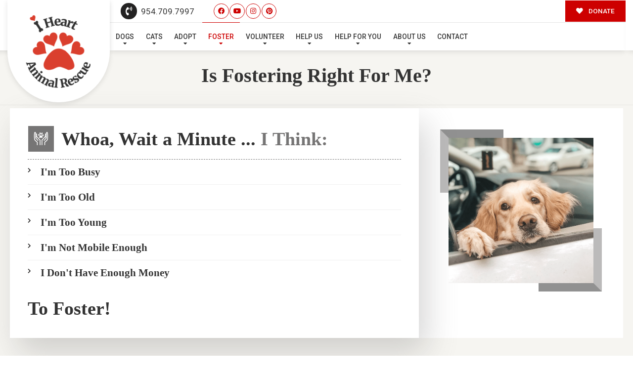

--- FILE ---
content_type: text/html; charset=UTF-8
request_url: https://iheartanimalrescue.pet/give/donate?giveDonationFormInIframe=1
body_size: 11603
content:



        <!DOCTYPE html>
        <html lang="en-US">
        <head>
            <meta charset="utf-8">
            <meta name="viewport" content="width=device-width, initial-scale=1.0">
            <title>Donate</title>
            <link rel='stylesheet' id='givewp-campaign-blocks-fonts-css' href='https://fonts.googleapis.com/css2?family=Inter%3Awght%40400%3B500%3B600%3B700&#038;display=swap' type='text/css' media='all' />
<link rel='stylesheet' id='givewp-campaign-comments-block-style-css' href='https://iheartanimalrescue.pet/wp-content/plugins/give/build/campaignCommentsBlockApp.css' type='text/css' media='all' />
<link rel='stylesheet' id='givewp-campaign-cover-block-style-css' href='https://iheartanimalrescue.pet/wp-content/plugins/give/build/campaignCoverBlock.css' type='text/css' media='all' />
<link rel='stylesheet' id='givewp-campaign-donations-style-css' href='https://iheartanimalrescue.pet/wp-content/plugins/give/build/campaignDonationsBlockApp.css' type='text/css' media='all' />
<link rel='stylesheet' id='givewp-campaign-donors-style-css' href='https://iheartanimalrescue.pet/wp-content/plugins/give/build/campaignDonorsBlockApp.css' type='text/css' media='all' />
<link rel='stylesheet' id='givewp-campaign-form-style-css' href='https://iheartanimalrescue.pet/wp-content/plugins/give/build/campaignFormBlock.css' type='text/css' media='all' />
<link rel='stylesheet' id='givewp-campaign-goal-style-css' href='https://iheartanimalrescue.pet/wp-content/plugins/give/build/campaignGoalBlockApp.css' type='text/css' media='all' />
<link rel='stylesheet' id='givewp-campaign-stats-block-style-css' href='https://iheartanimalrescue.pet/wp-content/plugins/give/build/campaignStatsBlockApp.css' type='text/css' media='all' />
<link rel='stylesheet' id='givewp-campaign-donate-button-style-css' href='https://iheartanimalrescue.pet/wp-content/plugins/give/build/campaignDonateButtonBlockApp.css' type='text/css' media='all' />
<link rel='stylesheet' id='give-styles-css' href='https://iheartanimalrescue.pet/wp-content/plugins/give/build/assets/dist/css/give.css' type='text/css' media='all' />
<link rel='stylesheet' id='give-donation-summary-style-frontend-css' href='https://iheartanimalrescue.pet/wp-content/plugins/give/build/assets/dist/css/give-donation-summary.css' type='text/css' media='all' />
<link rel='stylesheet' id='givewp-design-system-foundation-css' href='https://iheartanimalrescue.pet/wp-content/plugins/give/build/assets/dist/css/design-system/foundation.css' type='text/css' media='all' />
<link rel='stylesheet' id='give_recurring_css-css' href='https://iheartanimalrescue.pet/wp-content/plugins/give-recurring/assets/css/give-recurring.min.css' type='text/css' media='all' />
<link rel='stylesheet' id='give-google-font-montserrat-css' href='https://fonts.googleapis.com/css?family=Montserrat%3A400%2C500%2C600%2C700&#038;display=swap' type='text/css' media='all' />
<link rel='stylesheet' id='give-sequoia-template-css-css' href='https://iheartanimalrescue.pet/wp-content/plugins/give/build/assets/dist/css/give-sequoia-template.css' type='text/css' media='all' />
<style id='give-sequoia-template-css-inline-css' type='text/css'>

			.seperator {
				background: #ed1e24 !important;
			}
			.give-btn {
				border: 2px solid #ed1e24 !important;
				background: #ed1e24 !important;
			}
			.give-btn:hover {
				background: #ed1e24 !important;
			}
			.give-btn:focus {
				box-shadow: 0 0 8px #ed1e24;
			}
			.payment .give-gateway-option-selected:focus-within .give-gateway-option::before,
			.choose-amount .give-total-wrap .give-donation-amount:focus-within {
				border-color: #ed1e24 !important;
			}
			.give-donation-level-btn {
				border: 2px solid #ed1e24 !important;
			}
			.give-donation-level-btn.give-default-level {
				color: #ed1e24 !important;
				background: #fff !important;
				transition: background 0.2s ease, color 0.2s ease;
			}
			.give-donation-level-btn.give-default-level:hover {
				color: #ed1e24 !important; background: #fff !important;
			}
			.give-input:focus, .give-select:focus {
				border: 1px solid #ed1e24 !important;
			}
			.checkmark {
				border-color: #ed1e24 !important;
				color: #ed1e24 !important;
			}
			input[type='radio'] + label::after,
			[data-field-type='radio'] label::after{
				background: #ed1e24 !important;
			}
			input[type='radio']:focus + label::before{
				border-color: #ed1e24;
			}
			a {
				color: #ed1e24;
			}
			.give-square-cc-fields:focus,
			.give-stripe-cc-field:focus,
			.give-stripe-single-cc-field-wrap:focus,
			form[id*="give-form"] .form-row textarea:focus,
			form[id*="give-form"] .form-row textarea.required:focus,
			form[id*="give-form"] .form-row input:focus,
			form[id*="give-form"] .form-row input.required:focus,
			#give-recurring-form .form-row textarea:focus,
			#give-recurring-form .form-row textarea.required:focus,
			#give-recurring-form .form-row input:focus,
			#give-recurring-form .form-row input.required:focus,
			form.give-form .form-row textarea:focus,
			form.give-form .form-row textarea.required:focus,
			form.give-form .form-row input:focus,
			form.give-form .form-row input.required:focus,
			.form-row select, #give-recurring-form .form-row select:focus,
			form.give-form .form-row select:focus,
			.form-row select.required:focus,
			#give-recurring-form .form-row select.required:focus,
			form.give-form .form-row select.required:focus,
			.give-select:focus,
			.give-input-field-wrapper.has-focus,
			[data-field-type="checkbox"] label:focus-within::before,
			[data-field-type="radio"] label:focus-within::before {
				border-color: #ed1e24 !important;
			}
			
			.payment [id*='give-create-account-wrap-'] label::after {
				background-image: url("data:image/svg+xml,%3Csvg width='15' height='11' viewBox='0 0 15 11' fill='none' xmlns='http://www.w3.org/2000/svg'%3E%3Cpath d='M5.73047 10.7812C6.00391 11.0547 6.46875 11.0547 6.74219 10.7812L14.7812 2.74219C15.0547 2.46875 15.0547 2.00391 14.7812 1.73047L13.7969 0.746094C13.5234 0.472656 13.0859 0.472656 12.8125 0.746094L6.25 7.30859L3.16016 4.24609C2.88672 3.97266 2.44922 3.97266 2.17578 4.24609L1.19141 5.23047C0.917969 5.50391 0.917969 5.96875 1.19141 6.24219L5.73047 10.7812Z' fill='%23ed1e24'/%3E%3C/svg%3E%0A");
			}
			#give_terms_agreement:hover,
			#give_terms_agreement:focus-within,
			#give_terms_agreement.active {
				border: 1px solid #ed1e24 !important;
			}
			#give_terms_agreement input[type='checkbox']:focus + label::before {
				border-color: #ed1e24;
			}
			#give_terms_agreement input[type='checkbox'] + label::after,
			#give-anonymous-donation-wrap label::after,
			[data-field-type='checkbox'] label.active:after {
				background-image: url("data:image/svg+xml,%3Csvg width='15' height='11' viewBox='0 0 15 11' fill='none' xmlns='http://www.w3.org/2000/svg'%3E%3Cpath d='M5.73047 10.7812C6.00391 11.0547 6.46875 11.0547 6.74219 10.7812L14.7812 2.74219C15.0547 2.46875 15.0547 2.00391 14.7812 1.73047L13.7969 0.746094C13.5234 0.472656 13.0859 0.472656 12.8125 0.746094L6.25 7.30859L3.16016 4.24609C2.88672 3.97266 2.44922 3.97266 2.17578 4.24609L1.19141 5.23047C0.917969 5.50391 0.917969 5.96875 1.19141 6.24219L5.73047 10.7812Z' fill='%23ed1e24'/%3E%3C/svg%3E%0A") !important;
			}
			#give-anonymous-donation-wrap label:focus-within::before {
				border-color: #ed1e24 !important;
			}
		
				.give-recurring-donors-choice:hover,
				.give-recurring-donors-choice:focus-within,
				.give-recurring-donors-choice.active {
					border: 1px solid #ed1e24;
				}
				.give-recurring-donors-choice .give-recurring-donors-choice-period:focus,
				.give-recurring-donors-choice input[type='checkbox']:focus + label::before {
					border-color: #ed1e24;
				}
				.give-recurring-donors-choice input[type='checkbox'] + label::after {
					background-image: url("data:image/svg+xml,%3Csvg width='15' height='11' viewBox='0 0 15 11' fill='none' xmlns='http://www.w3.org/2000/svg'%3E%3Cpath d='M5.73047 10.7812C6.00391 11.0547 6.46875 11.0547 6.74219 10.7812L14.7812 2.74219C15.0547 2.46875 15.0547 2.00391 14.7812 1.73047L13.7969 0.746094C13.5234 0.472656 13.0859 0.472656 12.8125 0.746094L6.25 7.30859L3.16016 4.24609C2.88672 3.97266 2.44922 3.97266 2.17578 4.24609L1.19141 5.23047C0.917969 5.50391 0.917969 5.96875 1.19141 6.24219L5.73047 10.7812Z' fill='%23ed1e24'/%3E%3C/svg%3E%0A");
				}
			body, button, input, select{font-family: 'Montserrat', sans-serif;}

			.seperator {
				background: #ed1e24 !important;
			}
			.give-btn {
				border: 2px solid #ed1e24 !important;
				background: #ed1e24 !important;
			}
			.give-btn:hover {
				background: #ed1e24 !important;
			}
			.give-btn:focus {
				box-shadow: 0 0 8px #ed1e24;
			}
			.payment .give-gateway-option-selected:focus-within .give-gateway-option::before,
			.choose-amount .give-total-wrap .give-donation-amount:focus-within {
				border-color: #ed1e24 !important;
			}
			.give-donation-level-btn {
				border: 2px solid #ed1e24 !important;
			}
			.give-donation-level-btn.give-default-level {
				color: #ed1e24 !important;
				background: #fff !important;
				transition: background 0.2s ease, color 0.2s ease;
			}
			.give-donation-level-btn.give-default-level:hover {
				color: #ed1e24 !important; background: #fff !important;
			}
			.give-input:focus, .give-select:focus {
				border: 1px solid #ed1e24 !important;
			}
			.checkmark {
				border-color: #ed1e24 !important;
				color: #ed1e24 !important;
			}
			input[type='radio'] + label::after,
			[data-field-type='radio'] label::after{
				background: #ed1e24 !important;
			}
			input[type='radio']:focus + label::before{
				border-color: #ed1e24;
			}
			a {
				color: #ed1e24;
			}
			.give-square-cc-fields:focus,
			.give-stripe-cc-field:focus,
			.give-stripe-single-cc-field-wrap:focus,
			form[id*="give-form"] .form-row textarea:focus,
			form[id*="give-form"] .form-row textarea.required:focus,
			form[id*="give-form"] .form-row input:focus,
			form[id*="give-form"] .form-row input.required:focus,
			#give-recurring-form .form-row textarea:focus,
			#give-recurring-form .form-row textarea.required:focus,
			#give-recurring-form .form-row input:focus,
			#give-recurring-form .form-row input.required:focus,
			form.give-form .form-row textarea:focus,
			form.give-form .form-row textarea.required:focus,
			form.give-form .form-row input:focus,
			form.give-form .form-row input.required:focus,
			.form-row select, #give-recurring-form .form-row select:focus,
			form.give-form .form-row select:focus,
			.form-row select.required:focus,
			#give-recurring-form .form-row select.required:focus,
			form.give-form .form-row select.required:focus,
			.give-select:focus,
			.give-input-field-wrapper.has-focus,
			[data-field-type="checkbox"] label:focus-within::before,
			[data-field-type="radio"] label:focus-within::before {
				border-color: #ed1e24 !important;
			}
			
			.payment [id*='give-create-account-wrap-'] label::after {
				background-image: url("data:image/svg+xml,%3Csvg width='15' height='11' viewBox='0 0 15 11' fill='none' xmlns='http://www.w3.org/2000/svg'%3E%3Cpath d='M5.73047 10.7812C6.00391 11.0547 6.46875 11.0547 6.74219 10.7812L14.7812 2.74219C15.0547 2.46875 15.0547 2.00391 14.7812 1.73047L13.7969 0.746094C13.5234 0.472656 13.0859 0.472656 12.8125 0.746094L6.25 7.30859L3.16016 4.24609C2.88672 3.97266 2.44922 3.97266 2.17578 4.24609L1.19141 5.23047C0.917969 5.50391 0.917969 5.96875 1.19141 6.24219L5.73047 10.7812Z' fill='%23ed1e24'/%3E%3C/svg%3E%0A");
			}
			#give_terms_agreement:hover,
			#give_terms_agreement:focus-within,
			#give_terms_agreement.active {
				border: 1px solid #ed1e24 !important;
			}
			#give_terms_agreement input[type='checkbox']:focus + label::before {
				border-color: #ed1e24;
			}
			#give_terms_agreement input[type='checkbox'] + label::after,
			#give-anonymous-donation-wrap label::after,
			[data-field-type='checkbox'] label.active:after {
				background-image: url("data:image/svg+xml,%3Csvg width='15' height='11' viewBox='0 0 15 11' fill='none' xmlns='http://www.w3.org/2000/svg'%3E%3Cpath d='M5.73047 10.7812C6.00391 11.0547 6.46875 11.0547 6.74219 10.7812L14.7812 2.74219C15.0547 2.46875 15.0547 2.00391 14.7812 1.73047L13.7969 0.746094C13.5234 0.472656 13.0859 0.472656 12.8125 0.746094L6.25 7.30859L3.16016 4.24609C2.88672 3.97266 2.44922 3.97266 2.17578 4.24609L1.19141 5.23047C0.917969 5.50391 0.917969 5.96875 1.19141 6.24219L5.73047 10.7812Z' fill='%23ed1e24'/%3E%3C/svg%3E%0A") !important;
			}
			#give-anonymous-donation-wrap label:focus-within::before {
				border-color: #ed1e24 !important;
			}
		
				.give-recurring-donors-choice:hover,
				.give-recurring-donors-choice:focus-within,
				.give-recurring-donors-choice.active {
					border: 1px solid #ed1e24;
				}
				.give-recurring-donors-choice .give-recurring-donors-choice-period:focus,
				.give-recurring-donors-choice input[type='checkbox']:focus + label::before {
					border-color: #ed1e24;
				}
				.give-recurring-donors-choice input[type='checkbox'] + label::after {
					background-image: url("data:image/svg+xml,%3Csvg width='15' height='11' viewBox='0 0 15 11' fill='none' xmlns='http://www.w3.org/2000/svg'%3E%3Cpath d='M5.73047 10.7812C6.00391 11.0547 6.46875 11.0547 6.74219 10.7812L14.7812 2.74219C15.0547 2.46875 15.0547 2.00391 14.7812 1.73047L13.7969 0.746094C13.5234 0.472656 13.0859 0.472656 12.8125 0.746094L6.25 7.30859L3.16016 4.24609C2.88672 3.97266 2.44922 3.97266 2.17578 4.24609L1.19141 5.23047C0.917969 5.50391 0.917969 5.96875 1.19141 6.24219L5.73047 10.7812Z' fill='%23ed1e24'/%3E%3C/svg%3E%0A");
				}
			body, button, input, select{font-family: 'Montserrat', sans-serif;}
</style>
<script type="text/javascript" src="https://iheartanimalrescue.pet/wp-includes/js/dist/hooks.min.js" id="wp-hooks-js"></script>
<script type="text/javascript" src="https://iheartanimalrescue.pet/wp-includes/js/dist/i18n.min.js" id="wp-i18n-js"></script>
<script type="text/javascript" id="wp-i18n-js-after">
/* <![CDATA[ */
wp.i18n.setLocaleData( { 'text direction\u0004ltr': [ 'ltr' ] } );
wp.i18n.setLocaleData( { 'text direction\u0004ltr': [ 'ltr' ] } );
/* ]]> */
</script>
<script type="text/javascript" src="https://iheartanimalrescue.pet/wp-includes/js/jquery/jquery.min.js" id="jquery-core-js"></script>
<script type="text/javascript" src="https://iheartanimalrescue.pet/wp-includes/js/jquery/jquery-migrate.min.js" id="jquery-migrate-js"></script>
<script type="text/javascript" id="give-js-extra">
/* <![CDATA[ */
var give_global_vars = {"ajaxurl":"https:\/\/iheartanimalrescue.pet\/wp-admin\/admin-ajax.php","checkout_nonce":"a11e4a3d30","currency":"USD","currency_sign":"$","currency_pos":"before","thousands_separator":",","decimal_separator":".","no_gateway":"Please select a payment method.","bad_minimum":"The minimum custom donation amount for this form is","bad_maximum":"The maximum custom donation amount for this form is","general_loading":"Loading...","purchase_loading":"Please Wait...","textForOverlayScreen":"<h3>Processing...<\/h3><p>This will only take a second!<\/p>","number_decimals":"0","is_test_mode":"","give_version":"4.7.0","magnific_options":{"main_class":"give-modal","close_on_bg_click":false},"form_translation":{"payment-mode":"Please select payment mode.","give_first":"Please enter your first name.","give_last":"Please enter your last name.","give_email":"Please enter a valid email address.","give_user_login":"Invalid email address or username.","give_user_pass":"Enter a password.","give_user_pass_confirm":"Enter the password confirmation.","give_agree_to_terms":"You must agree to the terms and conditions."},"confirm_email_sent_message":"Please check your email and click on the link to access your complete donation history.","ajax_vars":{"ajaxurl":"https:\/\/iheartanimalrescue.pet\/wp-admin\/admin-ajax.php","ajaxNonce":"35a93c16cf","loading":"Loading","select_option":"Please select an option","default_gateway":"paypal","permalinks":"1","number_decimals":0},"cookie_hash":"9439e57086efaf5f0ca838f63ca423bf","session_nonce_cookie_name":"wp-give_session_reset_nonce_9439e57086efaf5f0ca838f63ca423bf","session_cookie_name":"wp-give_session_9439e57086efaf5f0ca838f63ca423bf","delete_session_nonce_cookie":"0"};
var giveApiSettings = {"root":"https:\/\/iheartanimalrescue.pet\/wp-json\/give-api\/v2\/","rest_base":"give-api\/v2"};
var give_global_vars = {"ajaxurl":"https:\/\/iheartanimalrescue.pet\/wp-admin\/admin-ajax.php","checkout_nonce":"a11e4a3d30","currency":"USD","currency_sign":"$","currency_pos":"before","thousands_separator":",","decimal_separator":".","no_gateway":"Please select a payment method.","bad_minimum":"The minimum custom donation amount for this form is","bad_maximum":"The maximum custom donation amount for this form is","general_loading":"Loading...","purchase_loading":"Please Wait...","textForOverlayScreen":"<h3>Processing...<\/h3><p>This will only take a second!<\/p>","number_decimals":"0","is_test_mode":"","give_version":"4.7.0","magnific_options":{"main_class":"give-modal","close_on_bg_click":false},"form_translation":{"payment-mode":"Please select payment mode.","give_first":"Please enter your first name.","give_last":"Please enter your last name.","give_email":"Please enter a valid email address.","give_user_login":"Invalid email address or username.","give_user_pass":"Enter a password.","give_user_pass_confirm":"Enter the password confirmation.","give_agree_to_terms":"You must agree to the terms and conditions."},"confirm_email_sent_message":"Please check your email and click on the link to access your complete donation history.","ajax_vars":{"ajaxurl":"https:\/\/iheartanimalrescue.pet\/wp-admin\/admin-ajax.php","ajaxNonce":"35a93c16cf","loading":"Loading","select_option":"Please select an option","default_gateway":"paypal","permalinks":"1","number_decimals":0},"cookie_hash":"9439e57086efaf5f0ca838f63ca423bf","session_nonce_cookie_name":"wp-give_session_reset_nonce_9439e57086efaf5f0ca838f63ca423bf","session_cookie_name":"wp-give_session_9439e57086efaf5f0ca838f63ca423bf","delete_session_nonce_cookie":"0"};
var giveApiSettings = {"root":"https:\/\/iheartanimalrescue.pet\/wp-json\/give-api\/v2\/","rest_base":"give-api\/v2"};
/* ]]> */
</script>
<script type="text/javascript" src="https://iheartanimalrescue.pet/wp-content/plugins/give/build/assets/dist/js/give.js" id="give-js"></script>
<script type="text/javascript" id="give_recurring_script-js-extra">
/* <![CDATA[ */
var Give_Recurring_Vars = {"email_access":"1","pretty_intervals":{"1":"Every","2":"Every two","3":"Every three","4":"Every four","5":"Every five","6":"Every six"},"pretty_periods":{"day":"Daily","week":"Weekly","month":"Monthly","quarter":"Quarterly","half-year":"Semi-Annually","year":"Yearly"},"messages":{"daily_forbidden":"The selected payment method does not support daily recurring giving. Please select another payment method or supported giving frequency.","confirm_cancel":"Are you sure you want to cancel this subscription?"},"multi_level_message_pre_text":"You have chosen to donate"};
var Give_Recurring_Vars = {"email_access":"1","pretty_intervals":{"1":"Every","2":"Every two","3":"Every three","4":"Every four","5":"Every five","6":"Every six"},"pretty_periods":{"day":"Daily","week":"Weekly","month":"Monthly","quarter":"Quarterly","half-year":"Semi-Annually","year":"Yearly"},"messages":{"daily_forbidden":"The selected payment method does not support daily recurring giving. Please select another payment method or supported giving frequency.","confirm_cancel":"Are you sure you want to cancel this subscription?"},"multi_level_message_pre_text":"You have chosen to donate"};
/* ]]> */
</script>
<script type="text/javascript" src="https://iheartanimalrescue.pet/wp-content/plugins/give-recurring/assets/js/give-recurring.min.js" id="give_recurring_script-js"></script>
<meta name='robots' content='noindex,nofollow'/>
        </head>
        <body class="give-form-templates">
        	<div id="give-form-15249-wrap" class="give-form-wrap give-recurring-form-wrap give-recurring-form-donor give-embed-form give-viewing-form-in-iframe">
		<div class="give-form-navigator">
    <button class="back-btn"><i class="fas fa-chevron-left"></i></button>
    <p class="title"></p>
</div>
			<form id="give-form-15249-1" class="give-form give-form-15249 give-form-type-multi give-recurring-form" action="https://iheartanimalrescue.pet/give/donate/?payment-mode=paypal&form-id=15249" data-id="15249-1" data-currency_symbol="&#36;" data-currency_code="USD" data-currency_position="before" data-thousands_separator="," data-decimal_separator="." data-number_decimals="0" method="post">
				<!-- The following field is for robots only, invisible to humans: -->
				<span class="give-hidden" style="display: none !important;">
					<label for="give-form-honeypot-15249"></label>
					<input id="give-form-honeypot-15249" type="text" name="give-honeypot"
						   class="give-honeypot give-hidden"/>
				</span>

					<input type="hidden" name="give-form-id-prefix" value="15249-1"/>
	<input type="hidden" name="give-form-id" value="15249"/>
	<input type="hidden" name="give-form-title" value="Donate"/>
	<input type="hidden" name="give-current-url" value="https://iheartanimalrescue.pet/give/donate/"/>
	<input type="hidden" name="give-form-url" value="https://iheartanimalrescue.pet/give/donate/"/>
			<input type="hidden" name="give-form-minimum"
			   value="5"/>
		<input type="hidden" name="give-form-maximum"
			   value="1000000"/>
		<input type="hidden"  name="give-form-hash" value="5d64fb5538" data-time="1768865408" data-nonce-life="86400" data-donor-session="0"/><input type="hidden" name="give-price-id" value="3"/>
<div class="give-section introduction">
    <h2 class="headline">
        Support Our Cause    </h2>
            <div class="seperator"></div>
        <p class="description">
            Help our organization by donating today! All donations go directly to making a difference for our cause.        </p>
                <div class="image">
            <img src="https://iheartanimalrescue.pet/wp-content/uploads/2025/01/Screenshot-2025-01-18-at-3.15.42 AM.png" />
        </div>
    
    <button class="give-btn advance-btn">Donate Now<i class="fas fa-chevron-right"></i></button></div><div class="give-section choose-amount"><p class="content">How much would you like to donate? As a contributor to i Heart Animal Rescue we make sure your donation goes directly to supporting our cause. Thank you for your generosity!</p>	<input type="hidden" name="give-recurring-logged-in-only"
		   class="give-recurring-logged-in-only"
		   value=""/>

	<input type="hidden" name="give-logged-in-only"
		   class="give-logged-in-only"
		   value="1"/>
<input
					type="hidden"
					name="_give_is_donation_recurring"
					class="_give_is_donation_recurring"
					id="_give_is_donation_recurring"
					value="0"
					data-_give_recurring="yes_donor"
					data-_give_checkbox_default="no"
                    data-_give_price_option=""
                /><input
					type="hidden"
					name="give_recurring_donation_details"
					class="give_recurring_donation_details"
					id="give_recurring_donation_details"
					value="{&quot;give_recurring_option&quot;:&quot;yes_donor&quot;}"
                />		<div class="give-total-wrap">
			<div class="give-donation-amount form-row-wide">
				<span class="give-currency-symbol give-currency-position-before">&#036;</span>				<label class="give-hidden" for="give-amount">Donation Amount:</label>
				<input class="give-text-input give-amount-top" id="give-amount" name="give-amount" type="text" inputmode="decimal"
					   placeholder="" value="100" autocomplete="off">
							</div>
		</div>
		<ul id="give-donation-level-button-wrap" class="give-donation-levels-wrap give-list-inline"><li><button type="button" data-price-id="0" class="give-donation-level-btn give-btn give-btn-level-0 " value="10" data-default="0">&#036;10</button></li><li><button type="button" data-price-id="1" class="give-donation-level-btn give-btn give-btn-level-1 " value="25" data-default="0">&#036;25</button></li><li><button type="button" data-price-id="2" class="give-donation-level-btn give-btn give-btn-level-2 " value="50" data-default="0">&#036;50</button></li><li><button type="button" data-price-id="3" class="give-donation-level-btn give-btn give-btn-level-3 give-default-level" value="100" data-default="1">&#036;100</button></li><li><button type="button" data-price-id="5" class="give-donation-level-btn give-btn give-btn-level-5 " value="250" data-default="0">&#036;250</button></li><li><button type="button" data-price-id="custom" class="give-donation-level-btn give-btn give-btn-level-custom" value="custom">Custom Amount</button></li></ul>	<div class="give-recurring-donors-choice">
		<input id="give-admin_choice-15249" class="give-recurring-period" name="give-recurring-period" type="checkbox" data-period-label="Monthly" data-period="month" data-interval="1"  /> <label for="give-admin_choice-15249">Make this donation monthly</label>	</div>
	<button class="give-btn advance-btn">Continue<i class="fas fa-chevron-right"></i></button></div><div class="give-section payment"><div class="heading">Who's giving today?</div><div class="subheading">We’ll never share this information with anyone.</div>	<fieldset id="give_checkout_user_info" class="">
		<legend>
			Personal Info		</legend>

		
        <p id="give-first-name-wrap" class="form-row form-row-first form-row-responsive">
            <label class="give-label" for="give-first">
                First Name                                    <span class="give-required-indicator">*</span>
                                <span class="give-tooltip hint--top hint--medium hint--bounce" aria-label="First Name is used to personalize your donation record." rel="tooltip"><i class="give-icon give-icon-question"></i></span>            </label>
            <input
                class="give-input required"
                type="text"
                name="give_first"
                autocomplete="given-name"
                placeholder="First Name"
                id="give-first"
                value=""
                 required aria-required="true"             />
        </p>

        <p id="give-last-name-wrap" class="form-row form-row-last form-row-responsive">
            <label class="give-label" for="give-last">
                Last Name                                <span class="give-tooltip hint--top hint--medium hint--bounce" aria-label="Last Name is used to personalize your donation record." rel="tooltip"><i class="give-icon give-icon-question"></i></span>            </label>

            <input
                class="give-input"
                type="text"
                name="give_last"
                autocomplete="family-name"
                id="give-last"
                placeholder="Last Name"
                value=""
                            />
        </p>

        
                <p id="give-email-wrap" class="form-row form-row-wide">
            <label class="give-label" for="give-email">
                Email Address                                    <span class="give-required-indicator">*</span>
                                    <span class="give-tooltip hint--top hint--medium hint--bounce" aria-label="We will send the donation receipt to this address." rel="tooltip"><i class="give-icon give-icon-question"></i></span>            </label>
            <input
                class="give-input required"
                type="email"
                name="give_email"
                autocomplete="email"
                placeholder="Email Address"
                id="give-email"
                value=""
                 required aria-required="true"             />

        </p>

        
					</fieldset>
	
	<fieldset id="give-payment-mode-select" style="display: none;">
				<legend
			class="give-payment-mode-label">Select Payment Method			<span class="give-loading-text"><span
					class="give-loading-animation"></span>
			</span>
		</legend>

		<div id="give-payment-mode-wrap">
						<ul id="give-gateway-radio-list">
										<li class="give-gateway-option-selected">
							<input type="radio" name="payment-mode" class="give-gateway"
								   id="give-gateway-paypal-15249-1"
								   value="paypal" checked='checked'>
							<label for="give-gateway-paypal-15249-1"
								   class="give-gateway-option"
								   id="give-gateway-option-paypal"> Donate with PayPal</label>
						</li>
									</ul>
					</div>
			</fieldset>

	
	<div id="give_purchase_form_wrap">

		
                <fieldset class="no-fields">
                    <div style="display: flex; justify-content: center; margin-top: 20px;">
                       <svg version="1.1" id="Layer_1" xmlns="http://www.w3.org/2000/svg" xmlns:xlink="http://www.w3.org/1999/xlink" x="0px" y="0px"
	 width="250px" height="66px" viewBox="0 0 124 33" enable-background="new 0 0 124 33" xml:space="preserve">
<path fill="#253B80" d="M46.211,6.749h-6.839c-0.468,0-0.866,0.34-0.939,0.802l-2.766,17.537c-0.055,0.346,0.213,0.658,0.564,0.658
	h3.265c0.468,0,0.866-0.34,0.939-0.803l0.746-4.73c0.072-0.463,0.471-0.803,0.938-0.803h2.165c4.505,0,7.105-2.18,7.784-6.5
	c0.306-1.89,0.013-3.375-0.872-4.415C50.224,7.353,48.5,6.749,46.211,6.749z M47,13.154c-0.374,2.454-2.249,2.454-4.062,2.454
	h-1.032l0.724-4.583c0.043-0.277,0.283-0.481,0.563-0.481h0.473c1.235,0,2.4,0,3.002,0.704C47.027,11.668,47.137,12.292,47,13.154z"
	/>
<path fill="#253B80" d="M66.654,13.075h-3.275c-0.279,0-0.52,0.204-0.563,0.481l-0.145,0.916l-0.229-0.332
	c-0.709-1.029-2.29-1.373-3.868-1.373c-3.619,0-6.71,2.741-7.312,6.586c-0.313,1.918,0.132,3.752,1.22,5.031
	c0.998,1.176,2.426,1.666,4.125,1.666c2.916,0,4.533-1.875,4.533-1.875l-0.146,0.91c-0.055,0.348,0.213,0.66,0.562,0.66h2.95
	c0.469,0,0.865-0.34,0.939-0.803l1.77-11.209C67.271,13.388,67.004,13.075,66.654,13.075z M62.089,19.449
	c-0.316,1.871-1.801,3.127-3.695,3.127c-0.951,0-1.711-0.305-2.199-0.883c-0.484-0.574-0.668-1.391-0.514-2.301
	c0.295-1.855,1.805-3.152,3.67-3.152c0.93,0,1.686,0.309,2.184,0.892C62.034,17.721,62.232,18.543,62.089,19.449z"/>
<path fill="#253B80" d="M84.096,13.075h-3.291c-0.314,0-0.609,0.156-0.787,0.417l-4.539,6.686l-1.924-6.425
	c-0.121-0.402-0.492-0.678-0.912-0.678h-3.234c-0.393,0-0.666,0.384-0.541,0.754l3.625,10.638l-3.408,4.811
	c-0.268,0.379,0.002,0.9,0.465,0.9h3.287c0.312,0,0.604-0.152,0.781-0.408L84.564,13.97C84.826,13.592,84.557,13.075,84.096,13.075z
	"/>
<path fill="#179BD7" d="M94.992,6.749h-6.84c-0.467,0-0.865,0.34-0.938,0.802l-2.766,17.537c-0.055,0.346,0.213,0.658,0.562,0.658
	h3.51c0.326,0,0.605-0.238,0.656-0.562l0.785-4.971c0.072-0.463,0.471-0.803,0.938-0.803h2.164c4.506,0,7.105-2.18,7.785-6.5
	c0.307-1.89,0.012-3.375-0.873-4.415C99.004,7.353,97.281,6.749,94.992,6.749z M95.781,13.154c-0.373,2.454-2.248,2.454-4.062,2.454
	h-1.031l0.725-4.583c0.043-0.277,0.281-0.481,0.562-0.481h0.473c1.234,0,2.4,0,3.002,0.704
	C95.809,11.668,95.918,12.292,95.781,13.154z"/>
<path fill="#179BD7" d="M115.434,13.075h-3.273c-0.281,0-0.52,0.204-0.562,0.481l-0.145,0.916l-0.23-0.332
	c-0.709-1.029-2.289-1.373-3.867-1.373c-3.619,0-6.709,2.741-7.311,6.586c-0.312,1.918,0.131,3.752,1.219,5.031
	c1,1.176,2.426,1.666,4.125,1.666c2.916,0,4.533-1.875,4.533-1.875l-0.146,0.91c-0.055,0.348,0.213,0.66,0.564,0.66h2.949
	c0.467,0,0.865-0.34,0.938-0.803l1.771-11.209C116.053,13.388,115.785,13.075,115.434,13.075z M110.869,19.449
	c-0.314,1.871-1.801,3.127-3.695,3.127c-0.949,0-1.711-0.305-2.199-0.883c-0.484-0.574-0.666-1.391-0.514-2.301
	c0.297-1.855,1.805-3.152,3.67-3.152c0.93,0,1.686,0.309,2.184,0.892C110.816,17.721,111.014,18.543,110.869,19.449z"/>
<path fill="#179BD7" d="M119.295,7.23l-2.807,17.858c-0.055,0.346,0.213,0.658,0.562,0.658h2.822c0.469,0,0.867-0.34,0.939-0.803
	l2.768-17.536c0.055-0.346-0.213-0.659-0.562-0.659h-3.16C119.578,6.749,119.338,6.953,119.295,7.23z"/>
<path fill="#253B80" d="M7.266,29.154l0.523-3.322l-1.165-0.027H1.061L4.927,1.292C4.939,1.218,4.978,1.149,5.035,1.1
	c0.057-0.049,0.13-0.076,0.206-0.076h9.38c3.114,0,5.263,0.648,6.385,1.927c0.526,0.6,0.861,1.227,1.023,1.917
	c0.17,0.724,0.173,1.589,0.007,2.644l-0.012,0.077v0.676l0.526,0.298c0.443,0.235,0.795,0.504,1.065,0.812
	c0.45,0.513,0.741,1.165,0.864,1.938c0.127,0.795,0.085,1.741-0.123,2.812c-0.24,1.232-0.628,2.305-1.152,3.183
	c-0.482,0.809-1.096,1.48-1.825,2c-0.696,0.494-1.523,0.869-2.458,1.109c-0.906,0.236-1.939,0.355-3.072,0.355h-0.73
	c-0.522,0-1.029,0.188-1.427,0.525c-0.399,0.344-0.663,0.814-0.744,1.328l-0.055,0.299l-0.924,5.855l-0.042,0.215
	c-0.011,0.068-0.03,0.102-0.058,0.125c-0.025,0.021-0.061,0.035-0.096,0.035H7.266z"/>
<path fill="#179BD7" d="M23.048,7.667L23.048,7.667L23.048,7.667c-0.028,0.179-0.06,0.362-0.096,0.55
	c-1.237,6.351-5.469,8.545-10.874,8.545H9.326c-0.661,0-1.218,0.48-1.321,1.132l0,0l0,0L6.596,26.83l-0.399,2.533
	c-0.067,0.428,0.263,0.814,0.695,0.814h4.881c0.578,0,1.069-0.42,1.16-0.99l0.048-0.248l0.919-5.832l0.059-0.32
	c0.09-0.572,0.582-0.992,1.16-0.992h0.73c4.729,0,8.431-1.92,9.513-7.476c0.452-2.321,0.218-4.259-0.978-5.622
	C24.022,8.286,23.573,7.945,23.048,7.667z"/>
<path fill="#222D65" d="M21.754,7.151c-0.189-0.055-0.384-0.105-0.584-0.15c-0.201-0.044-0.407-0.083-0.619-0.117
	c-0.742-0.12-1.555-0.177-2.426-0.177h-7.352c-0.181,0-0.353,0.041-0.507,0.115C9.927,6.985,9.675,7.306,9.614,7.699L8.05,17.605
	l-0.045,0.289c0.103-0.652,0.66-1.132,1.321-1.132h2.752c5.405,0,9.637-2.195,10.874-8.545c0.037-0.188,0.068-0.371,0.096-0.55
	c-0.313-0.166-0.652-0.308-1.017-0.429C21.941,7.208,21.848,7.179,21.754,7.151z"/>
<path fill="#253B80" d="M9.614,7.699c0.061-0.393,0.313-0.714,0.652-0.876c0.155-0.074,0.326-0.115,0.507-0.115h7.352
	c0.871,0,1.684,0.057,2.426,0.177c0.212,0.034,0.418,0.073,0.619,0.117c0.2,0.045,0.395,0.095,0.584,0.15
	c0.094,0.028,0.187,0.057,0.278,0.086c0.365,0.121,0.704,0.264,1.017,0.429c0.368-2.347-0.003-3.945-1.272-5.392
	C20.378,0.682,17.853,0,14.622,0h-9.38c-0.66,0-1.223,0.48-1.325,1.133L0.01,25.898c-0.077,0.49,0.301,0.932,0.795,0.932h5.791
	l1.454-9.225L9.614,7.699z"/>
</svg>

                    </div>
                    <p style="text-align: center;"><b>Make your donation quickly and securely with PayPal</b></p>
                    <p style="text-align: center;"><b>How it works:</b> You will be redirected to PayPal to complete your donation with your debit card, credit card, or with your PayPal account. Once complete, you will be redirected back to this site to view your receipt.</p>
                </fieldset>
                	<fieldset id="give_purchase_submit" class="give-donation-submit">
		<style>
    .give-donation-summary-table-wrapper {
        --primary-color: #ed1e24;
    }
</style>
<div class="give-donation-summary-section">

            <div class="heading">Here's what you're about to donate:</div>
    
    <div class="give-donation-summary-table-wrapper">

        <table>
            <thead>
            <tr>
                <th>Donation Summary</th>
                <th>
                                            <button type="button" class="back-btn" onclick="GiveDonationSummary.handleNavigateBack(event)">
                            Edit Donation                            <svg width="16" height="14" viewBox="0 0 16 14" fill="none" xmlns="http://www.w3.org/2000/svg">
<path d="M10.9844 2.49878L13.3333 4.84774C13.4323 4.9467 13.4323 5.10815 13.3333 5.20711L7.64583 10.8946L5.22917 11.1628C4.90625 11.1993 4.63281 10.9259 4.66927 10.6029L4.9375 8.18628L10.625 2.49878C10.724 2.39982 10.8854 2.39982 10.9844 2.49878ZM15.2031 1.90243L13.9323 0.631592C13.5365 0.235758 12.8932 0.235758 12.4948 0.631592L11.5729 1.55347C11.474 1.65243 11.474 1.81388 11.5729 1.91284L13.9219 4.2618C14.0208 4.36076 14.1823 4.36076 14.2812 4.2618L15.2031 3.33992C15.599 2.94149 15.599 2.29826 15.2031 1.90243V1.90243ZM10.5 9.34774V11.9988H2.16667V3.66545H8.15104C8.23437 3.66545 8.3125 3.63159 8.3724 3.5743L9.41406 2.53263C9.61198 2.33472 9.47135 1.99878 9.19271 1.99878H1.75C1.0599 1.99878 0.5 2.55867 0.5 3.24878V12.4154C0.5 13.1055 1.0599 13.6654 1.75 13.6654H10.9167C11.6068 13.6654 12.1667 13.1055 12.1667 12.4154V8.30607C12.1667 8.02742 11.8307 7.8894 11.6328 8.08472L10.5911 9.12638C10.5339 9.18628 10.5 9.2644 10.5 9.34774Z" fill="#8C8C8C"/>
</svg>
                        </button>
                                    </th>
            </tr>
            </thead>
            <tbody>


            <!-- PAYMENT AMOUNT -->
            <tr>
                <td>
                    <div>Payment Amount</div>
                </td>
                <td data-tag="amount"></td>
            </tr>


            <!-- GIVING FREQUENCY -->
            <tr>
                <td>
                    <div>Giving Frequency</div>
                                            <span class="give-donation-summary-help-text js-give-donation-summary-frequency-help-text">
                            <img src="https://iheartanimalrescue.pet/wp-content/plugins/give/src/DonationSummary/resources/images/info.svg" alt="">
                            <span>
                            Consider making this donation <button type="button" class="back-btn" onclick="GiveDonationSummary.handleNavigateBack(event)">recurring</button>                            </span>
                        </span>
                                    </td>
                <td>
                    <span data-tag="recurring"></span>
                    <span data-tag="frequency">One time</span>
                </td>
            </tr>


            <!-- COVER DONATION FEES -->
            

            </tbody>
            <tfoot>


            <!-- TOTAL DONATION AMOUNT (INCLUDING FEES) -->
            <tr>
                <th>Donation Total</th>
                <th data-tag="total"></th>
            </tr>


            </tfoot>
        </table>
    </div>
</div>
	<p id="give-final-total-wrap" class="form-wrap ">
				<span class="give-donation-total-label">
			Donation Total:		</span>
		<span class="give-final-total-amount"
			  data-total="100">
			&#36;100		</span>
		<span id="give-recurring-modal-period-wrap" class="give-hidden"><span id="give-recurring-modal-period">One Time</span></span>	</p>
		<input type="hidden" name="give_action" value="purchase"/>
	<input type="hidden" name="give-gateway" value="paypal"/>
	<input type="hidden" name="give_embed_form" value="1">	<div class="give-submit-button-wrap give-clearfix">
		<input type="submit" class="give-submit give-btn" id="give-purchase-button" name="give-purchase"
			   value="Donate Now" data-before-validation-label="Donate Now"/>
		<span class="give-loading-animation"></span>
	</div>
	</div>	</fieldset>
	
	</div>

				</form>

			<div class="form-footer">
    <div class="navigator-tracker">
        <button class="step-tracker current" data-step="0"></button>
        <button class="step-tracker" data-step="1"></button>
        <button class="step-tracker" data-step="2"></button>
    </div>
    <div class="secure-notice">
                    <i class="fas fa-lock"></i>
            Secure Donation            </div>
</div>

	</div><!--end #give-form-15249-->
	<script type="text/javascript" src="https://iheartanimalrescue.pet/wp-includes/js/dist/vendor/react.min.js" id="react-js"></script>
<script type="text/javascript" src="https://iheartanimalrescue.pet/wp-includes/js/dist/vendor/react-jsx-runtime.min.js" id="react-jsx-runtime-js"></script>
<script type="text/javascript" src="https://iheartanimalrescue.pet/wp-includes/js/dist/url.min.js" id="wp-url-js"></script>
<script type="text/javascript" src="https://iheartanimalrescue.pet/wp-includes/js/dist/api-fetch.min.js" id="wp-api-fetch-js"></script>
<script type="text/javascript" id="wp-api-fetch-js-after">
/* <![CDATA[ */
wp.apiFetch.use( wp.apiFetch.createRootURLMiddleware( "https://iheartanimalrescue.pet/wp-json/" ) );
wp.apiFetch.nonceMiddleware = wp.apiFetch.createNonceMiddleware( "583403286e" );
wp.apiFetch.use( wp.apiFetch.nonceMiddleware );
wp.apiFetch.use( wp.apiFetch.mediaUploadMiddleware );
wp.apiFetch.nonceEndpoint = "https://iheartanimalrescue.pet/wp-admin/admin-ajax.php?action=rest-nonce";
/* ]]> */
</script>
<script type="text/javascript" src="https://iheartanimalrescue.pet/wp-includes/js/dist/vendor/react-dom.min.js" id="react-dom-js"></script>
<script type="text/javascript" src="https://iheartanimalrescue.pet/wp-includes/js/dist/dom-ready.min.js" id="wp-dom-ready-js"></script>
<script type="text/javascript" src="https://iheartanimalrescue.pet/wp-includes/js/dist/a11y.min.js" id="wp-a11y-js"></script>
<script type="text/javascript" src="https://iheartanimalrescue.pet/wp-includes/js/dist/blob.min.js" id="wp-blob-js"></script>
<script type="text/javascript" src="https://iheartanimalrescue.pet/wp-includes/js/dist/autop.min.js" id="wp-autop-js"></script>
<script type="text/javascript" src="https://iheartanimalrescue.pet/wp-includes/js/dist/block-serialization-default-parser.min.js" id="wp-block-serialization-default-parser-js"></script>
<script type="text/javascript" src="https://iheartanimalrescue.pet/wp-includes/js/dist/deprecated.min.js" id="wp-deprecated-js"></script>
<script type="text/javascript" src="https://iheartanimalrescue.pet/wp-includes/js/dist/dom.min.js" id="wp-dom-js"></script>
<script type="text/javascript" src="https://iheartanimalrescue.pet/wp-includes/js/dist/escape-html.min.js" id="wp-escape-html-js"></script>
<script type="text/javascript" src="https://iheartanimalrescue.pet/wp-includes/js/dist/element.min.js" id="wp-element-js"></script>
<script type="text/javascript" src="https://iheartanimalrescue.pet/wp-includes/js/dist/is-shallow-equal.min.js" id="wp-is-shallow-equal-js"></script>
<script type="text/javascript" src="https://iheartanimalrescue.pet/wp-includes/js/dist/keycodes.min.js" id="wp-keycodes-js"></script>
<script type="text/javascript" src="https://iheartanimalrescue.pet/wp-includes/js/dist/priority-queue.min.js" id="wp-priority-queue-js"></script>
<script type="text/javascript" src="https://iheartanimalrescue.pet/wp-includes/js/dist/compose.min.js" id="wp-compose-js"></script>
<script type="text/javascript" src="https://iheartanimalrescue.pet/wp-includes/js/dist/private-apis.min.js" id="wp-private-apis-js"></script>
<script type="text/javascript" src="https://iheartanimalrescue.pet/wp-includes/js/dist/redux-routine.min.js" id="wp-redux-routine-js"></script>
<script type="text/javascript" src="https://iheartanimalrescue.pet/wp-includes/js/dist/data.min.js" id="wp-data-js"></script>
<script type="text/javascript" id="wp-data-js-after">
/* <![CDATA[ */
( function() {
	var userId = 0;
	var storageKey = "WP_DATA_USER_" + userId;
	wp.data
		.use( wp.data.plugins.persistence, { storageKey: storageKey } );
} )();
/* ]]> */
</script>
<script type="text/javascript" src="https://iheartanimalrescue.pet/wp-includes/js/dist/html-entities.min.js" id="wp-html-entities-js"></script>
<script type="text/javascript" src="https://iheartanimalrescue.pet/wp-includes/js/dist/rich-text.min.js" id="wp-rich-text-js"></script>
<script type="text/javascript" src="https://iheartanimalrescue.pet/wp-includes/js/dist/shortcode.min.js" id="wp-shortcode-js"></script>
<script type="text/javascript" src="https://iheartanimalrescue.pet/wp-includes/js/dist/blocks.min.js" id="wp-blocks-js"></script>
<script type="text/javascript" src="https://iheartanimalrescue.pet/wp-includes/js/dist/vendor/moment.min.js" id="moment-js"></script>
<script type="text/javascript" id="moment-js-after">
/* <![CDATA[ */
moment.updateLocale( 'en_US', {"months":["January","February","March","April","May","June","July","August","September","October","November","December"],"monthsShort":["Jan","Feb","Mar","Apr","May","Jun","Jul","Aug","Sep","Oct","Nov","Dec"],"weekdays":["Sunday","Monday","Tuesday","Wednesday","Thursday","Friday","Saturday"],"weekdaysShort":["Sun","Mon","Tue","Wed","Thu","Fri","Sat"],"week":{"dow":1},"longDateFormat":{"LT":"g:i a","LTS":null,"L":null,"LL":"F j, Y","LLL":"F j, Y g:i a","LLLL":null}} );
/* ]]> */
</script>
<script type="text/javascript" src="https://iheartanimalrescue.pet/wp-includes/js/dist/date.min.js" id="wp-date-js"></script>
<script type="text/javascript" id="wp-date-js-after">
/* <![CDATA[ */
wp.date.setSettings( {"l10n":{"locale":"en_US","months":["January","February","March","April","May","June","July","August","September","October","November","December"],"monthsShort":["Jan","Feb","Mar","Apr","May","Jun","Jul","Aug","Sep","Oct","Nov","Dec"],"weekdays":["Sunday","Monday","Tuesday","Wednesday","Thursday","Friday","Saturday"],"weekdaysShort":["Sun","Mon","Tue","Wed","Thu","Fri","Sat"],"meridiem":{"am":"am","pm":"pm","AM":"AM","PM":"PM"},"relative":{"future":"%s from now","past":"%s ago","s":"a second","ss":"%d seconds","m":"a minute","mm":"%d minutes","h":"an hour","hh":"%d hours","d":"a day","dd":"%d days","M":"a month","MM":"%d months","y":"a year","yy":"%d years"},"startOfWeek":1},"formats":{"time":"g:i a","date":"F j, Y","datetime":"F j, Y g:i a","datetimeAbbreviated":"M j, Y g:i a"},"timezone":{"offset":-5,"offsetFormatted":"-5","string":"America\/New_York","abbr":"EST"}} );
/* ]]> */
</script>
<script type="text/javascript" src="https://iheartanimalrescue.pet/wp-includes/js/dist/primitives.min.js" id="wp-primitives-js"></script>
<script type="text/javascript" src="https://iheartanimalrescue.pet/wp-includes/js/dist/warning.min.js" id="wp-warning-js"></script>
<script type="text/javascript" src="https://iheartanimalrescue.pet/wp-includes/js/dist/components.min.js" id="wp-components-js"></script>
<script type="text/javascript" src="https://iheartanimalrescue.pet/wp-includes/js/dist/keyboard-shortcuts.min.js" id="wp-keyboard-shortcuts-js"></script>
<script type="text/javascript" src="https://iheartanimalrescue.pet/wp-includes/js/dist/commands.min.js" id="wp-commands-js"></script>
<script type="text/javascript" src="https://iheartanimalrescue.pet/wp-includes/js/dist/notices.min.js" id="wp-notices-js"></script>
<script type="text/javascript" src="https://iheartanimalrescue.pet/wp-includes/js/dist/preferences-persistence.min.js" id="wp-preferences-persistence-js"></script>
<script type="text/javascript" src="https://iheartanimalrescue.pet/wp-includes/js/dist/preferences.min.js" id="wp-preferences-js"></script>
<script type="text/javascript" id="wp-preferences-js-after">
/* <![CDATA[ */
( function() {
				var serverData = false;
				var userId = "0";
				var persistenceLayer = wp.preferencesPersistence.__unstableCreatePersistenceLayer( serverData, userId );
				var preferencesStore = wp.preferences.store;
				wp.data.dispatch( preferencesStore ).setPersistenceLayer( persistenceLayer );
			} ) ();
/* ]]> */
</script>
<script type="text/javascript" src="https://iheartanimalrescue.pet/wp-includes/js/dist/style-engine.min.js" id="wp-style-engine-js"></script>
<script type="text/javascript" src="https://iheartanimalrescue.pet/wp-includes/js/dist/token-list.min.js" id="wp-token-list-js"></script>
<script type="text/javascript" src="https://iheartanimalrescue.pet/wp-includes/js/dist/wordcount.min.js" id="wp-wordcount-js"></script>
<script type="text/javascript" src="https://iheartanimalrescue.pet/wp-includes/js/dist/block-editor.min.js" id="wp-block-editor-js"></script>
<script type="text/javascript" src="https://iheartanimalrescue.pet/wp-includes/js/dist/core-data.min.js" id="wp-core-data-js"></script>
<script type="text/javascript" src="https://iheartanimalrescue.pet/wp-content/plugins/give/build/donationEntity.js" id="givewp-donation-entity-js"></script>
<script type="text/javascript" src="https://iheartanimalrescue.pet/wp-content/plugins/give/build/donorEntity.js" id="givewp-donor-entity-js"></script>
<script type="text/javascript" src="https://iheartanimalrescue.pet/wp-content/plugins/give/build/formEntity.js" id="givewp-form-entity-js"></script>
<script type="text/javascript" src="https://iheartanimalrescue.pet/wp-content/plugins/give/build/campaignEntity.js" id="givewp-campaign-entity-js"></script>
<script type="text/javascript" src="https://iheartanimalrescue.pet/wp-content/plugins/give/build/donationFormEmbed.js" id="givewp-donation-form-embed-js"></script>
<script type="text/javascript" id="give-donation-summary-script-frontend-js-extra">
/* <![CDATA[ */
var GiveDonationSummaryData = {"currencyPrecisionLookup":{"USD":2,"EUR":2,"GBP":2,"AUD":2,"BRL":2,"CAD":2,"CZK":2,"DKK":2,"HKD":2,"HUF":2,"ILS":2,"JPY":0,"MYR":2,"MXN":2,"MAD":2,"NZD":2,"NOK":2,"PHP":2,"PLN":2,"SGD":2,"KRW":0,"ZAR":2,"SEK":2,"CHF":2,"TWD":2,"THB":2,"INR":2,"TRY":2,"IRR":2,"RUB":2,"AED":2,"AMD":2,"ANG":2,"ARS":2,"AWG":2,"BAM":2,"BDT":2,"BHD":3,"BMD":2,"BND":2,"BOB":2,"BSD":2,"BWP":2,"BZD":2,"CLP":0,"CNY":2,"COP":2,"CRC":2,"CUC":2,"CUP":2,"DOP":2,"EGP":2,"GIP":2,"GTQ":2,"HNL":2,"HRK":2,"IDR":2,"ISK":0,"JMD":2,"JOD":2,"KES":2,"KWD":2,"KYD":2,"MKD":2,"NPR":2,"OMR":3,"PEN":2,"PKR":2,"RON":2,"SAR":2,"SZL":2,"TOP":2,"TZS":2,"UAH":2,"UYU":2,"VEF":2,"XCD":2,"AFN":2,"ALL":2,"AOA":2,"AZN":2,"BBD":2,"BGN":2,"BIF":0,"XBT":8,"BTN":1,"BYR":2,"BYN":2,"CDF":2,"CVE":2,"DJF":0,"DZD":2,"ERN":2,"ETB":2,"FJD":2,"FKP":2,"GEL":2,"GGP":2,"GHS":2,"GMD":2,"GNF":0,"GYD":2,"HTG":2,"IMP":2,"IQD":2,"IRT":2,"JEP":2,"KGS":2,"KHR":0,"KMF":2,"KPW":0,"KZT":2,"LAK":0,"LBP":2,"LKR":0,"LRD":2,"LSL":2,"LYD":3,"MDL":2,"MGA":0,"MMK":2,"MNT":2,"MOP":2,"MRO":2,"MUR":2,"MVR":1,"MWK":2,"MZN":0,"NAD":2,"NGN":2,"NIO":2,"PAB":2,"PGK":2,"PRB":2,"PYG":2,"QAR":2,"RSD":2,"RWF":2,"SBD":2,"SCR":2,"SDG":2,"SHP":2,"SLL":2,"SOS":2,"SRD":2,"SSP":2,"STD":2,"SYP":2,"TJS":2,"TMT":2,"TND":3,"TTD":2,"UGX":2,"UZS":2,"VND":1,"VUV":0,"WST":2,"XAF":2,"XOF":2,"XPF":2,"YER":2,"ZMW":2},"recurringLabelLookup":{"day":"Daily","week":"Weekly","month":"Monthly","quarter":"Quarterly","half-year":"Semi-Annually","year":"Yearly"}};
var GiveDonationSummaryData = {"currencyPrecisionLookup":{"USD":2,"EUR":2,"GBP":2,"AUD":2,"BRL":2,"CAD":2,"CZK":2,"DKK":2,"HKD":2,"HUF":2,"ILS":2,"JPY":0,"MYR":2,"MXN":2,"MAD":2,"NZD":2,"NOK":2,"PHP":2,"PLN":2,"SGD":2,"KRW":0,"ZAR":2,"SEK":2,"CHF":2,"TWD":2,"THB":2,"INR":2,"TRY":2,"IRR":2,"RUB":2,"AED":2,"AMD":2,"ANG":2,"ARS":2,"AWG":2,"BAM":2,"BDT":2,"BHD":3,"BMD":2,"BND":2,"BOB":2,"BSD":2,"BWP":2,"BZD":2,"CLP":0,"CNY":2,"COP":2,"CRC":2,"CUC":2,"CUP":2,"DOP":2,"EGP":2,"GIP":2,"GTQ":2,"HNL":2,"HRK":2,"IDR":2,"ISK":0,"JMD":2,"JOD":2,"KES":2,"KWD":2,"KYD":2,"MKD":2,"NPR":2,"OMR":3,"PEN":2,"PKR":2,"RON":2,"SAR":2,"SZL":2,"TOP":2,"TZS":2,"UAH":2,"UYU":2,"VEF":2,"XCD":2,"AFN":2,"ALL":2,"AOA":2,"AZN":2,"BBD":2,"BGN":2,"BIF":0,"XBT":8,"BTN":1,"BYR":2,"BYN":2,"CDF":2,"CVE":2,"DJF":0,"DZD":2,"ERN":2,"ETB":2,"FJD":2,"FKP":2,"GEL":2,"GGP":2,"GHS":2,"GMD":2,"GNF":0,"GYD":2,"HTG":2,"IMP":2,"IQD":2,"IRT":2,"JEP":2,"KGS":2,"KHR":0,"KMF":2,"KPW":0,"KZT":2,"LAK":0,"LBP":2,"LKR":0,"LRD":2,"LSL":2,"LYD":3,"MDL":2,"MGA":0,"MMK":2,"MNT":2,"MOP":2,"MRO":2,"MUR":2,"MVR":1,"MWK":2,"MZN":0,"NAD":2,"NGN":2,"NIO":2,"PAB":2,"PGK":2,"PRB":2,"PYG":2,"QAR":2,"RSD":2,"RWF":2,"SBD":2,"SCR":2,"SDG":2,"SHP":2,"SLL":2,"SOS":2,"SRD":2,"SSP":2,"STD":2,"SYP":2,"TJS":2,"TMT":2,"TND":3,"TTD":2,"UGX":2,"UZS":2,"VND":1,"VUV":0,"WST":2,"XAF":2,"XOF":2,"XPF":2,"YER":2,"ZMW":2},"recurringLabelLookup":{"day":"Daily","week":"Weekly","month":"Monthly","quarter":"Quarterly","half-year":"Semi-Annually","year":"Yearly"}};
/* ]]> */
</script>
<script type="text/javascript" src="https://iheartanimalrescue.pet/wp-content/plugins/give/build/assets/dist/js/give-donation-summary.js" id="give-donation-summary-script-frontend-js"></script>
<script type="text/javascript" id="give-sequoia-template-js-js-extra">
/* <![CDATA[ */
var sequoiaTemplateOptions = {"introduction":{"enabled":"enabled","headline":"Support Our Cause","description":"Help our organization by donating today! All donations go directly to making a difference for our cause.","image":"https:\/\/iheartanimalrescue.pet\/wp-content\/uploads\/2025\/01\/Screenshot-2025-01-18-at-3.15.42\u202fAM.png","primary_color":"#ed1e24","donate_label":"Donate Now"},"payment_amount":{"header_label":"Choose Amount","content":"","next_label":"Continue","decimals_enabled":"disabled"},"payment_information":{"header_label":"Add Your Information","headline":"Who's giving today?","description":"We\u2019ll never share this information with anyone.","checkout_label":"Donate Now","donation_summary_enabled":"enabled","donation_summary_heading":"Here's what you're about to donate:","donation_summary_location":"give_donation_form_before_submit"},"thank-you":{"image":"","headline":"A great big thank you!","description":"{name}, your contribution means a lot and will be put to good use making a difference. We\u2019ve sent your donation receipt to {donor_email}. ","sharing":"disabled","sharing_instruction":"Help spread the word by sharing your support with your friends and followers!","twitter_message":"I just gave to this cause. Who's next?"},"visual_appearance":{"decimals_enabled":"disabled","primary_color":"#ed1e24","google-fonts":"enabled"}};
var sequoiaTemplateL10n = {"optionalLabel":"\u00a0(optional)"};
var sequoiaTemplateOptions = {"introduction":{"enabled":"enabled","headline":"Support Our Cause","description":"Help our organization by donating today! All donations go directly to making a difference for our cause.","image":"https:\/\/iheartanimalrescue.pet\/wp-content\/uploads\/2025\/01\/Screenshot-2025-01-18-at-3.15.42\u202fAM.png","primary_color":"#ed1e24","donate_label":"Donate Now"},"payment_amount":{"header_label":"Choose Amount","content":"","next_label":"Continue","decimals_enabled":"disabled"},"payment_information":{"header_label":"Add Your Information","headline":"Who's giving today?","description":"We\u2019ll never share this information with anyone.","checkout_label":"Donate Now","donation_summary_enabled":"enabled","donation_summary_heading":"Here's what you're about to donate:","donation_summary_location":"give_donation_form_before_submit"},"thank-you":{"image":"","headline":"A great big thank you!","description":"{name}, your contribution means a lot and will be put to good use making a difference. We\u2019ve sent your donation receipt to {donor_email}. ","sharing":"disabled","sharing_instruction":"Help spread the word by sharing your support with your friends and followers!","twitter_message":"I just gave to this cause. Who's next?"},"visual_appearance":{"decimals_enabled":"disabled","primary_color":"#ed1e24","google-fonts":"enabled"}};
var sequoiaTemplateL10n = {"optionalLabel":"\u00a0(optional)"};
/* ]]> */
</script>
<script type="text/javascript" src="https://iheartanimalrescue.pet/wp-content/plugins/give/build/assets/dist/js/give-sequoia-template.js" id="give-sequoia-template-js-js"></script>
        </body>
        </html>
        

--- FILE ---
content_type: text/css
request_url: https://iheartanimalrescue.pet/wp-content/uploads/bb-plugin/cache/8736-layout.css
body_size: 5393
content:
.fl-builder-content *,.fl-builder-content *:before,.fl-builder-content *:after {-webkit-box-sizing: border-box;-moz-box-sizing: border-box;box-sizing: border-box;}.fl-row:before,.fl-row:after,.fl-row-content:before,.fl-row-content:after,.fl-col-group:before,.fl-col-group:after,.fl-col:before,.fl-col:after,.fl-module:not([data-accepts]):before,.fl-module:not([data-accepts]):after,.fl-module-content:before,.fl-module-content:after {display: table;content: " ";}.fl-row:after,.fl-row-content:after,.fl-col-group:after,.fl-col:after,.fl-module:not([data-accepts]):after,.fl-module-content:after {clear: both;}.fl-clear {clear: both;}.fl-row,.fl-row-content {margin-left: auto;margin-right: auto;min-width: 0;}.fl-row-content-wrap {position: relative;}.fl-builder-mobile .fl-row-bg-photo .fl-row-content-wrap {background-attachment: scroll;}.fl-row-bg-video,.fl-row-bg-video .fl-row-content,.fl-row-bg-embed,.fl-row-bg-embed .fl-row-content {position: relative;}.fl-row-bg-video .fl-bg-video,.fl-row-bg-embed .fl-bg-embed-code {bottom: 0;left: 0;overflow: hidden;position: absolute;right: 0;top: 0;}.fl-row-bg-video .fl-bg-video video,.fl-row-bg-embed .fl-bg-embed-code video {bottom: 0;left: 0px;max-width: none;position: absolute;right: 0;top: 0px;}.fl-row-bg-video .fl-bg-video video {min-width: 100%;min-height: 100%;width: auto;height: auto;}.fl-row-bg-video .fl-bg-video iframe,.fl-row-bg-embed .fl-bg-embed-code iframe {pointer-events: none;width: 100vw;height: 56.25vw; max-width: none;min-height: 100vh;min-width: 177.77vh; position: absolute;top: 50%;left: 50%;-ms-transform: translate(-50%, -50%); -webkit-transform: translate(-50%, -50%); transform: translate(-50%, -50%);}.fl-bg-video-fallback {background-position: 50% 50%;background-repeat: no-repeat;background-size: cover;bottom: 0px;left: 0px;position: absolute;right: 0px;top: 0px;}.fl-row-bg-slideshow,.fl-row-bg-slideshow .fl-row-content {position: relative;}.fl-row .fl-bg-slideshow {bottom: 0;left: 0;overflow: hidden;position: absolute;right: 0;top: 0;z-index: 0;}.fl-builder-edit .fl-row .fl-bg-slideshow * {bottom: 0;height: auto !important;left: 0;position: absolute !important;right: 0;top: 0;}.fl-row-bg-overlay .fl-row-content-wrap:after {border-radius: inherit;content: '';display: block;position: absolute;top: 0;right: 0;bottom: 0;left: 0;z-index: 0;}.fl-row-bg-overlay .fl-row-content {position: relative;z-index: 1;}.fl-row-default-height .fl-row-content-wrap,.fl-row-custom-height .fl-row-content-wrap {display: -webkit-box;display: -webkit-flex;display: -ms-flexbox;display: flex;min-height: 100vh;}.fl-row-overlap-top .fl-row-content-wrap {display: -webkit-inline-box;display: -webkit-inline-flex;display: -moz-inline-box;display: -ms-inline-flexbox;display: inline-flex;width: 100%;}.fl-row-default-height .fl-row-content-wrap,.fl-row-custom-height .fl-row-content-wrap {min-height: 0;}.fl-row-default-height .fl-row-content,.fl-row-full-height .fl-row-content,.fl-row-custom-height .fl-row-content {-webkit-box-flex: 1 1 auto; -moz-box-flex: 1 1 auto;-webkit-flex: 1 1 auto;-ms-flex: 1 1 auto;flex: 1 1 auto;}.fl-row-default-height .fl-row-full-width.fl-row-content,.fl-row-full-height .fl-row-full-width.fl-row-content,.fl-row-custom-height .fl-row-full-width.fl-row-content {max-width: 100%;width: 100%;}.fl-row-default-height.fl-row-align-center .fl-row-content-wrap,.fl-row-full-height.fl-row-align-center .fl-row-content-wrap,.fl-row-custom-height.fl-row-align-center .fl-row-content-wrap {-webkit-align-items: center;-webkit-box-align: center;-webkit-box-pack: center;-webkit-justify-content: center;-ms-flex-align: center;-ms-flex-pack: center;justify-content: center;align-items: center;}.fl-row-default-height.fl-row-align-bottom .fl-row-content-wrap,.fl-row-full-height.fl-row-align-bottom .fl-row-content-wrap,.fl-row-custom-height.fl-row-align-bottom .fl-row-content-wrap {-webkit-align-items: flex-end;-webkit-justify-content: flex-end;-webkit-box-align: end;-webkit-box-pack: end;-ms-flex-align: end;-ms-flex-pack: end;justify-content: flex-end;align-items: flex-end;}.fl-col-group-equal-height {display: flex;flex-wrap: wrap;width: 100%;}.fl-col-group-equal-height.fl-col-group-has-child-loading {flex-wrap: nowrap;}.fl-col-group-equal-height .fl-col,.fl-col-group-equal-height .fl-col-content {display: flex;flex: 1 1 auto;}.fl-col-group-equal-height .fl-col-content {flex-direction: column;flex-shrink: 1;min-width: 1px;max-width: 100%;width: 100%;}.fl-col-group-equal-height:before,.fl-col-group-equal-height .fl-col:before,.fl-col-group-equal-height .fl-col-content:before,.fl-col-group-equal-height:after,.fl-col-group-equal-height .fl-col:after,.fl-col-group-equal-height .fl-col-content:after{content: none;}.fl-col-group-nested.fl-col-group-equal-height.fl-col-group-align-top .fl-col-content,.fl-col-group-equal-height.fl-col-group-align-top .fl-col-content {justify-content: flex-start;}.fl-col-group-nested.fl-col-group-equal-height.fl-col-group-align-center .fl-col-content,.fl-col-group-equal-height.fl-col-group-align-center .fl-col-content {justify-content: center;}.fl-col-group-nested.fl-col-group-equal-height.fl-col-group-align-bottom .fl-col-content,.fl-col-group-equal-height.fl-col-group-align-bottom .fl-col-content {justify-content: flex-end;}.fl-col-group-equal-height.fl-col-group-align-center .fl-col-group {width: 100%;}.fl-col {float: left;min-height: 1px;}.fl-col-bg-overlay .fl-col-content {position: relative;}.fl-col-bg-overlay .fl-col-content:after {border-radius: inherit;content: '';display: block;position: absolute;top: 0;right: 0;bottom: 0;left: 0;z-index: 0;}.fl-col-bg-overlay .fl-module {position: relative;z-index: 2;}.single:not(.woocommerce).single-fl-builder-template .fl-content {width: 100%;}.fl-builder-layer {position: absolute;top:0;left:0;right: 0;bottom: 0;z-index: 0;pointer-events: none;overflow: hidden;}.fl-builder-shape-layer {z-index: 0;}.fl-builder-shape-layer.fl-builder-bottom-edge-layer {z-index: 1;}.fl-row-bg-overlay .fl-builder-shape-layer {z-index: 1;}.fl-row-bg-overlay .fl-builder-shape-layer.fl-builder-bottom-edge-layer {z-index: 2;}.fl-row-has-layers .fl-row-content {z-index: 1;}.fl-row-bg-overlay .fl-row-content {z-index: 2;}.fl-builder-layer > * {display: block;position: absolute;top:0;left:0;width: 100%;}.fl-builder-layer + .fl-row-content {position: relative;}.fl-builder-layer .fl-shape {fill: #aaa;stroke: none;stroke-width: 0;width:100%;}@supports (-webkit-touch-callout: inherit) {.fl-row.fl-row-bg-parallax .fl-row-content-wrap,.fl-row.fl-row-bg-fixed .fl-row-content-wrap {background-position: center !important;background-attachment: scroll !important;}}@supports (-webkit-touch-callout: none) {.fl-row.fl-row-bg-fixed .fl-row-content-wrap {background-position: center !important;background-attachment: scroll !important;}}.fl-clearfix:before,.fl-clearfix:after {display: table;content: " ";}.fl-clearfix:after {clear: both;}.sr-only {position: absolute;width: 1px;height: 1px;padding: 0;overflow: hidden;clip: rect(0,0,0,0);white-space: nowrap;border: 0;}.fl-builder-content a.fl-button,.fl-builder-content a.fl-button:visited {border-radius: 4px;-moz-border-radius: 4px;-webkit-border-radius: 4px;display: inline-block;font-size: 16px;font-weight: normal;line-height: 18px;padding: 12px 24px;text-decoration: none;text-shadow: none;}.fl-builder-content .fl-button:hover {text-decoration: none;}.fl-builder-content .fl-button:active {position: relative;top: 1px;}.fl-builder-content .fl-button-width-full .fl-button {display: block;text-align: center;}.fl-builder-content .fl-button-width-custom .fl-button {display: inline-block;text-align: center;max-width: 100%;}.fl-builder-content .fl-button-left {text-align: left;}.fl-builder-content .fl-button-center {text-align: center;}.fl-builder-content .fl-button-right {text-align: right;}.fl-builder-content .fl-button i {font-size: 1.3em;height: auto;margin-right:8px;vertical-align: middle;width: auto;}.fl-builder-content .fl-button i.fl-button-icon-after {margin-left: 8px;margin-right: 0;}.fl-builder-content .fl-button-has-icon .fl-button-text {vertical-align: middle;}.fl-icon-wrap {display: inline-block;}.fl-icon {display: table-cell;vertical-align: middle;}.fl-icon a {text-decoration: none;}.fl-icon i {float: right;height: auto;width: auto;}.fl-icon i:before {border: none !important;height: auto;width: auto;}.fl-icon-text {display: table-cell;text-align: left;padding-left: 15px;vertical-align: middle;}.fl-icon-text-empty {display: none;}.fl-icon-text *:last-child {margin: 0 !important;padding: 0 !important;}.fl-icon-text a {text-decoration: none;}.fl-icon-text span {display: block;}.fl-icon-text span.mce-edit-focus {min-width: 1px;}.fl-module img {max-width: 100%;}.fl-photo {line-height: 0;position: relative;}.fl-photo-align-left {text-align: left;}.fl-photo-align-center {text-align: center;}.fl-photo-align-right {text-align: right;}.fl-photo-content {display: inline-block;line-height: 0;position: relative;max-width: 100%;}.fl-photo-img-svg {width: 100%;}.fl-photo-content img {display: inline;height: auto;max-width: 100%;}.fl-photo-crop-circle img {-webkit-border-radius: 100%;-moz-border-radius: 100%;border-radius: 100%;}.fl-photo-caption {font-size: 13px;line-height: 18px;overflow: hidden;text-overflow: ellipsis;}.fl-photo-caption-below {padding-bottom: 20px;padding-top: 10px;}.fl-photo-caption-hover {background: rgba(0,0,0,0.7);bottom: 0;color: #fff;left: 0;opacity: 0;filter: alpha(opacity = 0);padding: 10px 15px;position: absolute;right: 0;-webkit-transition:opacity 0.3s ease-in;-moz-transition:opacity 0.3s ease-in;transition:opacity 0.3s ease-in;}.fl-photo-content:hover .fl-photo-caption-hover {opacity: 100;filter: alpha(opacity = 100);}.fl-builder-pagination,.fl-builder-pagination-load-more {padding: 40px 0;}.fl-builder-pagination ul.page-numbers {list-style: none;margin: 0;padding: 0;text-align: center;}.fl-builder-pagination li {display: inline-block;list-style: none;margin: 0;padding: 0;}.fl-builder-pagination li a.page-numbers,.fl-builder-pagination li span.page-numbers {border: 1px solid #e6e6e6;display: inline-block;padding: 5px 10px;margin: 0 0 5px;}.fl-builder-pagination li a.page-numbers:hover,.fl-builder-pagination li span.current {background: #f5f5f5;text-decoration: none;}.fl-slideshow,.fl-slideshow * {-webkit-box-sizing: content-box;-moz-box-sizing: content-box;box-sizing: content-box;}.fl-slideshow .fl-slideshow-image img {max-width: none !important;}.fl-slideshow-social {line-height: 0 !important;}.fl-slideshow-social * {margin: 0 !important;}.fl-builder-content .bx-wrapper .bx-viewport {background: transparent;border: none;box-shadow: none;-moz-box-shadow: none;-webkit-box-shadow: none;left: 0;}.mfp-wrap button.mfp-arrow,.mfp-wrap button.mfp-arrow:active,.mfp-wrap button.mfp-arrow:hover,.mfp-wrap button.mfp-arrow:focus {background: transparent !important;border: none !important;outline: none;position: absolute;top: 50%;box-shadow: none !important;-moz-box-shadow: none !important;-webkit-box-shadow: none !important;}.mfp-wrap .mfp-close,.mfp-wrap .mfp-close:active,.mfp-wrap .mfp-close:hover,.mfp-wrap .mfp-close:focus {background: transparent !important;border: none !important;outline: none;position: absolute;top: 0;box-shadow: none !important;-moz-box-shadow: none !important;-webkit-box-shadow: none !important;}.admin-bar .mfp-wrap .mfp-close,.admin-bar .mfp-wrap .mfp-close:active,.admin-bar .mfp-wrap .mfp-close:hover,.admin-bar .mfp-wrap .mfp-close:focus {top: 32px!important;}img.mfp-img {padding: 0;}.mfp-counter {display: none;}.mfp-wrap .mfp-preloader.fa {font-size: 30px;}.fl-form-field {margin-bottom: 15px;}.fl-form-field input.fl-form-error {border-color: #DD6420;}.fl-form-error-message {clear: both;color: #DD6420;display: none;padding-top: 8px;font-size: 12px;font-weight: lighter;}.fl-form-button-disabled {opacity: 0.5;}.fl-animation {opacity: 0;}body.fl-no-js .fl-animation {opacity: 1;}.fl-builder-preview .fl-animation,.fl-builder-edit .fl-animation,.fl-animated {opacity: 1;}.fl-animated {animation-fill-mode: both;-webkit-animation-fill-mode: both;}.fl-button.fl-button-icon-animation i {width: 0 !important;opacity: 0;-ms-filter: "alpha(opacity=0)";transition: all 0.2s ease-out;-webkit-transition: all 0.2s ease-out;}.fl-button.fl-button-icon-animation:hover i {opacity: 1! important;-ms-filter: "alpha(opacity=100)";}.fl-button.fl-button-icon-animation i.fl-button-icon-after {margin-left: 0px !important;}.fl-button.fl-button-icon-animation:hover i.fl-button-icon-after {margin-left: 10px !important;}.fl-button.fl-button-icon-animation i.fl-button-icon-before {margin-right: 0 !important;}.fl-button.fl-button-icon-animation:hover i.fl-button-icon-before {margin-right: 20px !important;margin-left: -10px;}.fl-builder-content a.fl-button,.fl-builder-content a.fl-button:visited {background: #fafafa;border: 1px solid #ccc;color: #333;}.fl-builder-content a.fl-button *,.fl-builder-content a.fl-button:visited * {color: #333;}@media (max-width: 1200px) {}@media (max-width: 992px) { .fl-col-group.fl-col-group-medium-reversed {display: -webkit-flex;display: flex;-webkit-flex-wrap: wrap-reverse;flex-wrap: wrap-reverse;flex-direction: row-reverse;} }@media (max-width: 768px) { .fl-row-content-wrap {background-attachment: scroll !important;}.fl-row-bg-parallax .fl-row-content-wrap {background-attachment: scroll !important;background-position: center center !important;}.fl-col-group.fl-col-group-equal-height {display: block;}.fl-col-group.fl-col-group-equal-height.fl-col-group-custom-width {display: -webkit-box;display: -webkit-flex;display: flex;}.fl-col-group.fl-col-group-responsive-reversed {display: -webkit-flex;display: flex;-webkit-flex-wrap: wrap-reverse;flex-wrap: wrap-reverse;flex-direction: row-reverse;}.fl-col-group.fl-col-group-responsive-reversed .fl-col:not(.fl-col-small-custom-width) {flex-basis: 100%;width: 100% !important;}.fl-col-group.fl-col-group-medium-reversed:not(.fl-col-group-responsive-reversed) {display: unset;display: unset;-webkit-flex-wrap: unset;flex-wrap: unset;flex-direction: unset;}.fl-col {clear: both;float: none;margin-left: auto;margin-right: auto;width: auto !important;}.fl-col-small:not(.fl-col-small-full-width) {max-width: 400px;}.fl-block-col-resize {display:none;}.fl-row[data-node] .fl-row-content-wrap {margin: 0;padding-left: 0;padding-right: 0;}.fl-row[data-node] .fl-bg-video,.fl-row[data-node] .fl-bg-slideshow {left: 0;right: 0;}.fl-col[data-node] .fl-col-content {margin: 0;padding-left: 0;padding-right: 0;} }@media (min-width: 1201px) {html .fl-visible-large:not(.fl-visible-desktop),html .fl-visible-medium:not(.fl-visible-desktop),html .fl-visible-mobile:not(.fl-visible-desktop) {display: none;}}@media (min-width: 993px) and (max-width: 1200px) {html .fl-visible-desktop:not(.fl-visible-large),html .fl-visible-medium:not(.fl-visible-large),html .fl-visible-mobile:not(.fl-visible-large) {display: none;}}@media (min-width: 769px) and (max-width: 992px) {html .fl-visible-desktop:not(.fl-visible-medium),html .fl-visible-large:not(.fl-visible-medium),html .fl-visible-mobile:not(.fl-visible-medium) {display: none;}}@media (max-width: 768px) {html .fl-visible-desktop:not(.fl-visible-mobile),html .fl-visible-large:not(.fl-visible-mobile),html .fl-visible-medium:not(.fl-visible-mobile) {display: none;}}.fl-col-content {display: flex;flex-direction: column;margin-top: 0px;margin-right: 0px;margin-bottom: 0px;margin-left: 0px;padding-top: 0px;padding-right: 0px;padding-bottom: 0px;padding-left: 0px;}.fl-row-fixed-width {max-width: 1100px;}.fl-row-content-wrap {margin-top: 0px;margin-right: 0px;margin-bottom: 0px;margin-left: 0px;padding-top: 20px;padding-right: 20px;padding-bottom: 20px;padding-left: 20px;}.fl-module-content, .fl-module:where(.fl-module:not(:has(> .fl-module-content))) {margin-top: 20px;margin-right: 20px;margin-bottom: 20px;margin-left: 20px;}.page .fl-post-header, .single-fl-builder-template .fl-post-header { display:none; }.fl-node-60b0dcbf8925d .fl-row-content {max-width: 1400px;} .fl-node-60b0dcbf8925d > .fl-row-content-wrap {padding-top:6px;padding-bottom:80px;}@media ( max-width: 992px ) { .fl-node-60b0dcbf8925d.fl-row > .fl-row-content-wrap {padding-top:60px;}}@media ( max-width: 768px ) { .fl-node-60b0dcbf8925d.fl-row > .fl-row-content-wrap {padding-bottom:0px;}}.fl-node-600afaf878a5d .fl-row-content {max-width: 1400px;} .fl-node-600afaf878a5d > .fl-row-content-wrap {margin-top:0px;margin-bottom:0px;} .fl-node-600afaf878a5d > .fl-row-content-wrap {padding-top:80px;padding-bottom:50px;}.fl-node-5e57cbac0c15f .fl-row-content {max-width: 1400px;} .fl-node-5e57cbac0c15f > .fl-row-content-wrap {padding-top:60px;padding-bottom:60px;}.fl-node-60b0dcbf89256 {width: 66.66%;} .fl-node-60b0dcbf89256 > .fl-col-content {padding-top:36px;padding-right:36px;padding-bottom:36px;padding-left:36px;}@media ( max-width: 992px ) { .fl-node-60b0dcbf89256.fl-col > .fl-col-content {padding-top:30px;padding-right:30px;padding-bottom:30px;padding-left:30px;}}@media ( max-width: 768px ) { .fl-node-60b0dcbf89256.fl-col > .fl-col-content {padding-top:16px;padding-right:16px;padding-bottom:26px;padding-left:16px;}}.fl-node-60b0dcbf89254 {width: 100%;}.fl-node-604b19b315204 {width: 33.33%;}@media(max-width: 992px) {.fl-builder-content .fl-node-604b19b315204 {width: 100% !important;max-width: none;-webkit-box-flex: 0 1 auto;-moz-box-flex: 0 1 auto;-webkit-flex: 0 1 auto;-ms-flex: 0 1 auto;flex: 0 1 auto;}}.fl-node-600afaf87d7bf {width: 33.34%;}.fl-node-600afaf87d7c3 {width: 66.66%;} .fl-node-600afaf87d7c3 > .fl-col-content {padding-left:50px;}@media ( max-width: 992px ) { .fl-node-600afaf87d7c3.fl-col > .fl-col-content {padding-left:15px;}}.fl-node-604b19b315207 {width: 33.34%;}@media(max-width: 992px) {.fl-builder-content .fl-node-604b19b315207 {width: 50% !important;max-width: none;-webkit-box-flex: 0 1 auto;-moz-box-flex: 0 1 auto;-webkit-flex: 0 1 auto;-ms-flex: 0 1 auto;flex: 0 1 auto;}}@media(max-width: 768px) {.fl-builder-content .fl-node-604b19b315207 {width: 100% !important;max-width: none;clear: none;float: left;}}.fl-node-60b0dcbf89257 {width: 33.34%;}@media ( max-width: 768px ) { .fl-node-60b0dcbf89257.fl-col > .fl-col-content {margin-top:26px;}} .fl-node-60b0dcbf89257 > .fl-col-content {padding-top:60px;padding-right:60px;padding-bottom:60px;padding-left:60px;}@media ( max-width: 992px ) { .fl-node-60b0dcbf89257.fl-col > .fl-col-content {padding-top:36px;padding-right:36px;padding-bottom:36px;padding-left:36px;}}@media ( max-width: 768px ) { .fl-node-60b0dcbf89257.fl-col > .fl-col-content {padding-top:15px;padding-right:15px;padding-bottom:15px;padding-left:15px;}}.fl-node-604b19b315208 {width: 33.33%;}.fl-node-604b19b315208 > .fl-col-content {border-style: none;border-width: 0;background-clip: border-box;}@media(max-width: 992px) {.fl-builder-content .fl-node-604b19b315208 {width: 50% !important;max-width: none;-webkit-box-flex: 0 1 auto;-moz-box-flex: 0 1 auto;-webkit-flex: 0 1 auto;-ms-flex: 0 1 auto;flex: 0 1 auto;}}@media(max-width: 768px) {.fl-builder-content .fl-node-604b19b315208 {width: 100% !important;max-width: none;clear: none;float: left;}}@media ( max-width: 768px ) { .fl-node-604b19b315208.fl-col > .fl-col-content {margin-top:15px;margin-right:15px;margin-bottom:15px;margin-left:15px;}} .fl-node-604b19b315208 > .fl-col-content {padding-top:25px;padding-right:15px;padding-bottom:25px;padding-left:15px;}.fl-module-heading .fl-heading {padding: 0 !important;margin: 0 !important;}.fl-node-604b1605d6bfb.fl-module-heading .fl-heading {font-weight: 300;font-size: 3em;}@media(max-width: 768px) {.fl-node-604b1605d6bfb.fl-module-heading .fl-heading {font-size: 2.36em;}} .fl-node-604b1605d6bfb > .fl-module-content {margin-bottom:6px;}@media ( max-width: 992px ) { .fl-node-604b1605d6bfb.fl-module > .fl-module-content {margin-bottom:60px;}}@media ( max-width: 768px ) { .fl-node-604b1605d6bfb.fl-module > .fl-module-content {margin-bottom:16px;}}img.mfp-img {padding-bottom: 40px !important;}.fl-builder-edit .fl-fill-container img {transition: object-position .5s;}.fl-fill-container :is(.fl-module-content, .fl-photo, .fl-photo-content, img) {height: 100% !important;width: 100% !important;}@media (max-width: 768px) { .fl-photo-content,.fl-photo-img {max-width: 100%;} }.fl-node-60b0dcbf8925c, .fl-node-60b0dcbf8925c .fl-photo {text-align: center;} .fl-node-60b0dcbf8925c > .fl-module-content {margin-top:0px;margin-right:0px;margin-bottom:0px;margin-left:0px;}@media ( max-width: 768px ) { .fl-node-60b0dcbf8925c.fl-module > .fl-module-content {margin-top:16px;margin-right:30px;margin-bottom:30px;margin-left:30px;}}@media (max-width: 768px) { .fl-module-icon {text-align: center;} }.fl-node-605c1123270d0 .fl-icon i {background: #eef5f9;}.fl-node-605c1123270d0 .fl-icon i {border-radius: 100%;-moz-border-radius: 100%;-webkit-border-radius: 100%;text-align: center;}.fl-node-605c1123270d0 .fl-icon i, .fl-node-605c1123270d0 .fl-icon i:before {font-size: 30px;}.fl-node-605c1123270d0 .fl-icon-wrap .fl-icon-text {height: 52.5px;}.fl-node-605c1123270d0 .fl-icon i {line-height: 52.5px;width: 52.5px;}.fl-node-605c1123270d0 .fl-icon i::before {line-height: 52.5px;}.fl-node-605c1123270d0.fl-module-icon {text-align: left;}@media(max-width: 1200px) {.fl-node-605c1123270d0 .fl-icon-wrap .fl-icon-text {height: 52.5px;}.fl-node-605c1123270d0 .fl-icon i {line-height: 52.5px;width: 52.5px;}.fl-node-605c1123270d0 .fl-icon i::before {line-height: 52.5px;}}@media(max-width: 992px) {.fl-node-605c1123270d0 .fl-icon i, .fl-node-605c1123270d0 .fl-icon i:before {font-size: 25px;}.fl-node-605c1123270d0 .fl-icon-wrap .fl-icon-text {height: 43.75px;}.fl-node-605c1123270d0 .fl-icon i {line-height: 43.75px;width: 43.75px;}.fl-node-605c1123270d0 .fl-icon i::before {line-height: 43.75px;}}@media(max-width: 768px) {.fl-node-605c1123270d0 .fl-icon-wrap .fl-icon-text {height: 43.75px;}.fl-node-605c1123270d0 .fl-icon i {line-height: 43.75px;width: 43.75px;}.fl-node-605c1123270d0 .fl-icon i::before {line-height: 43.75px;}} .fl-node-605c1123270d0 > .fl-module-content {margin-bottom:6px;}.fl-node-604b195d79347 .fl-icon i {background: #ffffff;}.fl-node-604b195d79347 .fl-icon i {border-radius: 100%;-moz-border-radius: 100%;-webkit-border-radius: 100%;text-align: center;}.fl-node-604b195d79347 .fl-icon i, .fl-node-604b195d79347 .fl-icon i:before {font-size: 30px;}.fl-node-604b195d79347 .fl-icon-wrap .fl-icon-text {height: 52.5px;}.fl-node-604b195d79347 .fl-icon i {line-height: 52.5px;width: 52.5px;}.fl-node-604b195d79347 .fl-icon i::before {line-height: 52.5px;}.fl-node-604b195d79347.fl-module-icon {text-align: center;}@media(max-width: 1200px) {.fl-node-604b195d79347 .fl-icon-wrap .fl-icon-text {height: 52.5px;}.fl-node-604b195d79347 .fl-icon i {line-height: 52.5px;width: 52.5px;}.fl-node-604b195d79347 .fl-icon i::before {line-height: 52.5px;}}@media(max-width: 992px) {.fl-node-604b195d79347 .fl-icon-wrap .fl-icon-text {height: 52.5px;}.fl-node-604b195d79347 .fl-icon i {line-height: 52.5px;width: 52.5px;}.fl-node-604b195d79347 .fl-icon i::before {line-height: 52.5px;}}@media(max-width: 768px) {.fl-node-604b195d79347 .fl-icon-wrap .fl-icon-text {height: 52.5px;}.fl-node-604b195d79347 .fl-icon i {line-height: 52.5px;width: 52.5px;}.fl-node-604b195d79347 .fl-icon i::before {line-height: 52.5px;}}.fl-node-6021dfba589c7, .fl-node-6021dfba589c7 .fl-photo {text-align: center;}@media ( max-width: 768px ) { .fl-node-6021dfba589c7.fl-module > .fl-module-content {margin-top:30px;margin-right:30px;margin-bottom:30px;margin-left:30px;}} .fl-node-600b151722482 > .fl-module-content {margin-bottom:6px;}.fl-builder-content .fl-rich-text strong {font-weight: bold;}.fl-module.fl-rich-text p:last-child {margin-bottom: 0;}.fl-builder-edit .fl-module.fl-rich-text p:not(:has(~ *:not(.fl-block-overlay))) {margin-bottom: 0;}.fl-builder-content .fl-node-5e57cbac0c15b .fl-module-content .fl-rich-text,.fl-builder-content .fl-node-5e57cbac0c15b .fl-module-content .fl-rich-text * {color: #ffffff;} .fl-node-5e57cbac0c15b > .fl-module-content {margin-right:30px;}@media ( max-width: 992px ) { .fl-node-5e57cbac0c15b.fl-module > .fl-module-content {margin-top:6px;}}@media (max-width: 768px) { .fl-node-5e57cbac0c15b > .fl-module-content { margin-right:20px; } }.fl-node-603967cbbb795, .fl-node-603967cbbb795 .fl-photo {text-align: center;} .fl-node-603967cbbb795 > .fl-module-content {margin-top:60px;}@media ( max-width: 768px ) { .fl-node-603967cbbb795.fl-module > .fl-module-content {margin-top:30px;margin-right:30px;margin-bottom:30px;margin-left:30px;}} .fl-node-6021de9992162 > .fl-module-content {margin-top:6px;margin-bottom:0px;}.fl-node-60b0dcbf8925b .fl-separator {border-top-width: 1px;border-top-style: dashed;border-top-color: rgba(121,155,181,0.18);max-width: 100%;margin: auto;}.fl-node-5e57cbac0c15c, .fl-node-5e57cbac0c15c .fl-photo {text-align: center;} .fl-node-5e57cbac0c15c > .fl-module-content {margin-top:0px;margin-bottom:0px;}.fl-node-605c1290ebaee .fl-separator {border-top-width: 3px;border-top-style: dotted;border-top-color: rgba(121,155,181,0.18);max-width: 100%;margin: auto;} .fl-node-605c1290ebaee > .fl-module-content {margin-top:0px;}.fl-builder-content .fl-node-605474386c1aa a.fl-button,.fl-builder-content .fl-node-605474386c1aa a.fl-button:visited,.fl-builder-content .fl-node-605474386c1aa a.fl-button *,.fl-builder-content .fl-node-605474386c1aa a.fl-button:visited *,.fl-page .fl-builder-content .fl-node-605474386c1aa a.fl-button,.fl-page .fl-builder-content .fl-node-605474386c1aa a.fl-button:visited,.fl-page .fl-builder-content .fl-node-605474386c1aa a.fl-button *,.fl-page .fl-builder-content .fl-node-605474386c1aa a.fl-button:visited * {color: #ffffff;}.fl-node-605474386c1aa.fl-button-wrap, .fl-node-605474386c1aa .fl-button-wrap {text-align: center;}.fl-builder-content .fl-node-605474386c1aa a.fl-button {padding-top: 15px;padding-right: 25px;padding-bottom: 15px;padding-left: 25px;}.fl-builder-content .fl-node-605474386c1aa a.fl-button, .fl-builder-content .fl-node-605474386c1aa a.fl-button:visited, .fl-page .fl-builder-content .fl-node-605474386c1aa a.fl-button, .fl-page .fl-builder-content .fl-node-605474386c1aa a.fl-button:visited {font-weight: 600;font-size: 15px;text-transform: uppercase;}.fl-builder-content .fl-node-605474386c1aa a.fl-button, .fl-builder-content .fl-node-605474386c1aa a.fl-button:visited, .fl-builder-content .fl-node-605474386c1aa a.fl-button:hover, .fl-builder-content .fl-node-605474386c1aa a.fl-button:focus, .fl-page .fl-builder-content .fl-node-605474386c1aa a.fl-button, .fl-page .fl-builder-content .fl-node-605474386c1aa a.fl-button:visited, .fl-page .fl-builder-content .fl-node-605474386c1aa a.fl-button:hover, .fl-page .fl-builder-content .fl-node-605474386c1aa a.fl-button:focus {border-style: none;border-width: 0;background-clip: border-box;border-top-left-radius: 0px;border-top-right-radius: 0px;border-bottom-left-radius: 0px;border-bottom-right-radius: 0px;}@media(max-width: 992px) {.fl-builder-content .fl-node-605474386c1aa a.fl-button, .fl-builder-content .fl-node-605474386c1aa a.fl-button:visited, .fl-page .fl-builder-content .fl-node-605474386c1aa a.fl-button, .fl-page .fl-builder-content .fl-node-605474386c1aa a.fl-button:visited {font-size: 12px;}} .fl-node-605474386c1aa > .fl-module-content {margin-top:30px;margin-bottom:6px;}@media (max-width: 768px) { .fl-node-605474386c1aa > .fl-module-content { margin-top:20px; } }@media(max-width: 768px) {.fl-builder-content .fl-node-5e57cbac0c152 .fl-rich-text, .fl-builder-content .fl-node-5e57cbac0c152 .fl-rich-text *:not(b, strong) {text-align: left;}} .fl-node-5e57cbac0c152 > .fl-module-content {margin-top:0px;margin-bottom:0px;}.fl-builder-content .fl-node-60643cf7a1770 a.fl-button,.fl-builder-content .fl-node-60643cf7a1770 a.fl-button:visited,.fl-builder-content .fl-node-60643cf7a1770 a.fl-button *,.fl-builder-content .fl-node-60643cf7a1770 a.fl-button:visited *,.fl-page .fl-builder-content .fl-node-60643cf7a1770 a.fl-button,.fl-page .fl-builder-content .fl-node-60643cf7a1770 a.fl-button:visited,.fl-page .fl-builder-content .fl-node-60643cf7a1770 a.fl-button *,.fl-page .fl-builder-content .fl-node-60643cf7a1770 a.fl-button:visited * {color: #ffffff;}.fl-node-60643cf7a1770.fl-button-wrap, .fl-node-60643cf7a1770 .fl-button-wrap {text-align: center;}.fl-builder-content .fl-node-60643cf7a1770 a.fl-button {padding-top: 15px;padding-right: 25px;padding-bottom: 15px;padding-left: 25px;}.fl-builder-content .fl-node-60643cf7a1770 a.fl-button, .fl-builder-content .fl-node-60643cf7a1770 a.fl-button:visited, .fl-page .fl-builder-content .fl-node-60643cf7a1770 a.fl-button, .fl-page .fl-builder-content .fl-node-60643cf7a1770 a.fl-button:visited {font-weight: 600;font-size: 15px;text-transform: uppercase;}.fl-builder-content .fl-node-60643cf7a1770 a.fl-button, .fl-builder-content .fl-node-60643cf7a1770 a.fl-button:visited, .fl-builder-content .fl-node-60643cf7a1770 a.fl-button:hover, .fl-builder-content .fl-node-60643cf7a1770 a.fl-button:focus, .fl-page .fl-builder-content .fl-node-60643cf7a1770 a.fl-button, .fl-page .fl-builder-content .fl-node-60643cf7a1770 a.fl-button:visited, .fl-page .fl-builder-content .fl-node-60643cf7a1770 a.fl-button:hover, .fl-page .fl-builder-content .fl-node-60643cf7a1770 a.fl-button:focus {border-style: none;border-width: 0;background-clip: border-box;border-top-left-radius: 0px;border-top-right-radius: 0px;border-bottom-left-radius: 0px;border-bottom-right-radius: 0px;}@media(max-width: 992px) {.fl-builder-content .fl-node-60643cf7a1770 a.fl-button, .fl-builder-content .fl-node-60643cf7a1770 a.fl-button:visited, .fl-page .fl-builder-content .fl-node-60643cf7a1770 a.fl-button, .fl-page .fl-builder-content .fl-node-60643cf7a1770 a.fl-button:visited {font-size: 12px;}} .fl-node-60643cf7a1770 > .fl-module-content {margin-top:6px;} .fl-node-605c129be48e9 > .fl-module-content {margin-top:6px;}.fl-node-6021f7898678b.fl-module-heading .fl-heading {text-align: left;} .fl-node-6021f7898678b > .fl-module-content {margin-top:0px;} .fl-node-5e57cbac0c154 > .fl-module-content {margin-top:0px;margin-bottom:0px;}